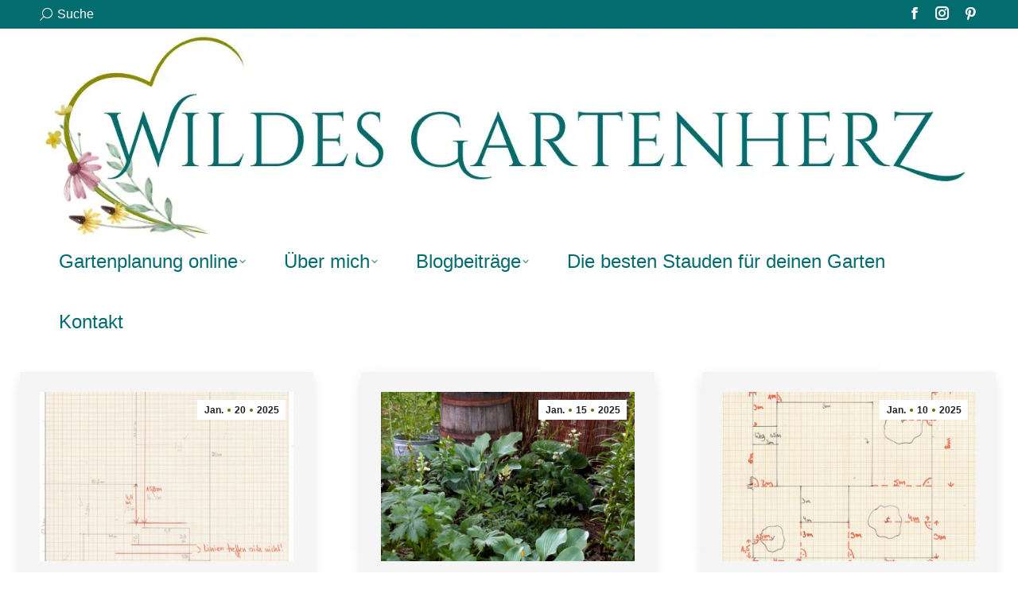

--- FILE ---
content_type: text/html; charset=UTF-8
request_url: https://wildes-gartenherz.de/page/14/
body_size: 14508
content:
<!DOCTYPE html>
<!--[if !(IE 6) | !(IE 7) | !(IE 8)  ]><!-->
<html lang="de" class="no-js">
<!--<![endif]-->
<head>
	<meta charset="UTF-8" />
				<meta name="viewport" content="width=device-width, initial-scale=1, maximum-scale=1, user-scalable=0"/>
			<meta name="theme-color" content="#676b01"/>	<link rel="profile" href="https://gmpg.org/xfn/11" />
	<meta data-name=wpacu-delimiter data-content="ASSET CLEANUP CRITICAL CSS" /><meta name='robots' content='index, follow, max-image-preview:large, max-snippet:-1, max-video-preview:-1' />
<meta name="wpacu-generator" content="ASSET CLEANUP STYLES PRELOADS"><meta name="wpacu-generator" content="ASSET CLEANUP SCRIPTS PRELOADS">
	<!-- This site is optimized with the Yoast SEO plugin v26.7 - https://yoast.com/wordpress/plugins/seo/ -->
	<title>Gartenblog und Gartenplanung vom wilden Gartenherz</title>
	<meta name="description" content="Gartenblog &amp; Online Gartenplanung bei Wildes Gartenherz: kreative Gartengestaltung, Pflanzplanung und Tipps für deinen wilden Garten." />
	<link rel="canonical" href="https://wildes-gartenherz.de/" />
	<script type="application/ld+json" class="yoast-schema-graph">{"@context":"https://schema.org","@graph":[{"@type":"WebPage","@id":"https://wildes-gartenherz.de/","url":"https://wildes-gartenherz.de/","name":"Gartenblog und Gartenplanung vom wilden Gartenherz","isPartOf":{"@id":"https://wildes-gartenherz.de/#website"},"about":{"@id":"https://wildes-gartenherz.de/#organization"},"primaryImageOfPage":{"@id":"https://wildes-gartenherz.de/#primaryimage"},"image":{"@id":"https://wildes-gartenherz.de/#primaryimage"},"thumbnailUrl":"https://wildes-gartenherz.de/wp-content/uploads/2024/09/Portrait_Wildes_Gartenherz_mittel.jpg","datePublished":"2025-10-06T12:49:59+00:00","dateModified":"2025-10-06T12:50:57+00:00","description":"Gartenblog & Online Gartenplanung bei Wildes Gartenherz: kreative Gartengestaltung, Pflanzplanung und Tipps für deinen wilden Garten.","breadcrumb":{"@id":"https://wildes-gartenherz.de/#breadcrumb"},"inLanguage":"de","potentialAction":[{"@type":"ReadAction","target":["https://wildes-gartenherz.de/"]}]},{"@type":"ImageObject","inLanguage":"de","@id":"https://wildes-gartenherz.de/#primaryimage","url":"https://wildes-gartenherz.de/wp-content/uploads/2024/09/Portrait_Wildes_Gartenherz_mittel.jpg","contentUrl":"https://wildes-gartenherz.de/wp-content/uploads/2024/09/Portrait_Wildes_Gartenherz_mittel.jpg","width":700,"height":467},{"@type":"BreadcrumbList","@id":"https://wildes-gartenherz.de/#breadcrumb","itemListElement":[{"@type":"ListItem","position":1,"name":"Startseite"}]},{"@type":"WebSite","@id":"https://wildes-gartenherz.de/#website","url":"https://wildes-gartenherz.de/","name":"Wildes Gartenherz","description":"Gartenplanung Online und Gartenblog","publisher":{"@id":"https://wildes-gartenherz.de/#organization"},"alternateName":"Online-Gartenplanung","potentialAction":[{"@type":"SearchAction","target":{"@type":"EntryPoint","urlTemplate":"https://wildes-gartenherz.de/?s={search_term_string}"},"query-input":{"@type":"PropertyValueSpecification","valueRequired":true,"valueName":"search_term_string"}}],"inLanguage":"de"},{"@type":"Organization","@id":"https://wildes-gartenherz.de/#organization","name":"Wildes Gartenherz","alternateName":"Online-Gartenplanung","url":"https://wildes-gartenherz.de/","logo":{"@type":"ImageObject","inLanguage":"de","@id":"https://wildes-gartenherz.de/#/schema/logo/image/","url":"https://wildes-gartenherz.de/wp-content/uploads/2024/09/Portrait_Wildes_Gartenherz_klein.jpg","contentUrl":"https://wildes-gartenherz.de/wp-content/uploads/2024/09/Portrait_Wildes_Gartenherz_klein.jpg","width":500,"height":333,"caption":"Wildes Gartenherz"},"image":{"@id":"https://wildes-gartenherz.de/#/schema/logo/image/"},"sameAs":["https://www.facebook.com/wildesgartenherz","https://www.instagram.com/wildesgartenherz/","https://www.pinterest.de/wildesgartenherz","https://www.youtube.com/channel/UCTWaG5J3RZ82QJd3amKjhqg?view_as=subscriber"]}]}</script>
	<meta name="google-site-verification" content="ef8d2vGuzRRnzNrtcWcfuYjfsCIr3SxK4mrSe4FXFBU" />
	<meta name="p:domain_verify" content="62a78017f9fc7e07186e35faa4d8f475" />
	<!-- / Yoast SEO plugin. -->


<!-- Hubbub v.1.36.3 https://morehubbub.com/ -->
<meta property="og:locale" content="de_DE" />
<meta property="og:type" content="article" />
<meta property="og:title" content="Gartenblog und Gartenplanung vom wilden Gartenherz" />
<meta property="og:description" content="Gartenblog &amp; Online Gartenplanung bei Wildes Gartenherz: kreative Gartengestaltung, Pflanzplanung und Tipps für deinen wilden Garten." />
<meta property="og:url" content="https://wildes-gartenherz.de/" />
<meta property="og:site_name" content="Wildes Gartenherz" />
<meta property="og:updated_time" content="2025-10-06T14:50:57+00:00" />
<meta property="article:published_time" content="2025-10-06T14:49:59+00:00" />
<meta property="article:modified_time" content="2025-10-06T14:50:57+00:00" />
<meta name="twitter:card" content="summary_large_image" />
<meta name="twitter:title" content="Gartenblog und Gartenplanung vom wilden Gartenherz" />
<meta name="twitter:description" content="Gartenblog &amp; Online Gartenplanung bei Wildes Gartenherz: kreative Gartengestaltung, Pflanzplanung und Tipps für deinen wilden Garten." />
<meta class="flipboard-article" content="Gartenblog &amp; Online Gartenplanung bei Wildes Gartenherz: kreative Gartengestaltung, Pflanzplanung und Tipps für deinen wilden Garten." />
<!-- Hubbub v.1.36.3 https://morehubbub.com/ -->
<style id='wp-img-auto-sizes-contain-inline-css'>
img:is([sizes=auto i],[sizes^="auto," i]){contain-intrinsic-size:3000px 1500px}
/*# sourceURL=wp-img-auto-sizes-contain-inline-css */
</style>
<style id='wp-block-library-inline-css'>
:root{--wp-block-synced-color:#7a00df;--wp-block-synced-color--rgb:122,0,223;--wp-bound-block-color:var(--wp-block-synced-color);--wp-editor-canvas-background:#ddd;--wp-admin-theme-color:#007cba;--wp-admin-theme-color--rgb:0,124,186;--wp-admin-theme-color-darker-10:#006ba1;--wp-admin-theme-color-darker-10--rgb:0,107,160.5;--wp-admin-theme-color-darker-20:#005a87;--wp-admin-theme-color-darker-20--rgb:0,90,135;--wp-admin-border-width-focus:2px}@media (min-resolution:192dpi){:root{--wp-admin-border-width-focus:1.5px}}.wp-element-button{cursor:pointer}:root .has-very-light-gray-background-color{background-color:#eee}:root .has-very-dark-gray-background-color{background-color:#313131}:root .has-very-light-gray-color{color:#eee}:root .has-very-dark-gray-color{color:#313131}:root .has-vivid-green-cyan-to-vivid-cyan-blue-gradient-background{background:linear-gradient(135deg,#00d084,#0693e3)}:root .has-purple-crush-gradient-background{background:linear-gradient(135deg,#34e2e4,#4721fb 50%,#ab1dfe)}:root .has-hazy-dawn-gradient-background{background:linear-gradient(135deg,#faaca8,#dad0ec)}:root .has-subdued-olive-gradient-background{background:linear-gradient(135deg,#fafae1,#67a671)}:root .has-atomic-cream-gradient-background{background:linear-gradient(135deg,#fdd79a,#004a59)}:root .has-nightshade-gradient-background{background:linear-gradient(135deg,#330968,#31cdcf)}:root .has-midnight-gradient-background{background:linear-gradient(135deg,#020381,#2874fc)}:root{--wp--preset--font-size--normal:16px;--wp--preset--font-size--huge:42px}.has-regular-font-size{font-size:1em}.has-larger-font-size{font-size:2.625em}.has-normal-font-size{font-size:var(--wp--preset--font-size--normal)}.has-huge-font-size{font-size:var(--wp--preset--font-size--huge)}.has-text-align-center{text-align:center}.has-text-align-left{text-align:left}.has-text-align-right{text-align:right}.has-fit-text{white-space:nowrap!important}#end-resizable-editor-section{display:none}.aligncenter{clear:both}.items-justified-left{justify-content:flex-start}.items-justified-center{justify-content:center}.items-justified-right{justify-content:flex-end}.items-justified-space-between{justify-content:space-between}.screen-reader-text{border:0;clip-path:inset(50%);height:1px;margin:-1px;overflow:hidden;padding:0;position:absolute;width:1px;word-wrap:normal!important}.screen-reader-text:focus{background-color:#ddd;clip-path:none;color:#444;display:block;font-size:1em;height:auto;left:5px;line-height:normal;padding:15px 23px 14px;text-decoration:none;top:5px;width:auto;z-index:100000}html :where(.has-border-color){border-style:solid}html :where([style*=border-top-color]){border-top-style:solid}html :where([style*=border-right-color]){border-right-style:solid}html :where([style*=border-bottom-color]){border-bottom-style:solid}html :where([style*=border-left-color]){border-left-style:solid}html :where([style*=border-width]){border-style:solid}html :where([style*=border-top-width]){border-top-style:solid}html :where([style*=border-right-width]){border-right-style:solid}html :where([style*=border-bottom-width]){border-bottom-style:solid}html :where([style*=border-left-width]){border-left-style:solid}html :where(img[class*=wp-image-]){height:auto;max-width:100%}:where(figure){margin:0 0 1em}html :where(.is-position-sticky){--wp-admin--admin-bar--position-offset:var(--wp-admin--admin-bar--height,0px)}@media screen and (max-width:600px){html :where(.is-position-sticky){--wp-admin--admin-bar--position-offset:0px}}

/*# sourceURL=wp-block-library-inline-css */
</style><style id='wp-block-paragraph-inline-css'>
.is-small-text{font-size:.875em}.is-regular-text{font-size:1em}.is-large-text{font-size:2.25em}.is-larger-text{font-size:3em}.has-drop-cap:not(:focus):first-letter{float:left;font-size:8.4em;font-style:normal;font-weight:100;line-height:.68;margin:.05em .1em 0 0;text-transform:uppercase}body.rtl .has-drop-cap:not(:focus):first-letter{float:none;margin-left:.1em}p.has-drop-cap.has-background{overflow:hidden}:root :where(p.has-background){padding:1.25em 2.375em}:where(p.has-text-color:not(.has-link-color)) a{color:inherit}p.has-text-align-left[style*="writing-mode:vertical-lr"],p.has-text-align-right[style*="writing-mode:vertical-rl"]{rotate:180deg}
/*# sourceURL=https://wildes-gartenherz.de/wp-includes/blocks/paragraph/style.min.css */
</style>
<style id='global-styles-inline-css'>
:root{--wp--preset--aspect-ratio--square: 1;--wp--preset--aspect-ratio--4-3: 4/3;--wp--preset--aspect-ratio--3-4: 3/4;--wp--preset--aspect-ratio--3-2: 3/2;--wp--preset--aspect-ratio--2-3: 2/3;--wp--preset--aspect-ratio--16-9: 16/9;--wp--preset--aspect-ratio--9-16: 9/16;--wp--preset--color--black: #000000;--wp--preset--color--cyan-bluish-gray: #abb8c3;--wp--preset--color--white: #FFF;--wp--preset--color--pale-pink: #f78da7;--wp--preset--color--vivid-red: #cf2e2e;--wp--preset--color--luminous-vivid-orange: #ff6900;--wp--preset--color--luminous-vivid-amber: #fcb900;--wp--preset--color--light-green-cyan: #7bdcb5;--wp--preset--color--vivid-green-cyan: #00d084;--wp--preset--color--pale-cyan-blue: #8ed1fc;--wp--preset--color--vivid-cyan-blue: #0693e3;--wp--preset--color--vivid-purple: #9b51e0;--wp--preset--color--accent: #676b01;--wp--preset--color--dark-gray: #111;--wp--preset--color--light-gray: #767676;--wp--preset--gradient--vivid-cyan-blue-to-vivid-purple: linear-gradient(135deg,rgb(6,147,227) 0%,rgb(155,81,224) 100%);--wp--preset--gradient--light-green-cyan-to-vivid-green-cyan: linear-gradient(135deg,rgb(122,220,180) 0%,rgb(0,208,130) 100%);--wp--preset--gradient--luminous-vivid-amber-to-luminous-vivid-orange: linear-gradient(135deg,rgb(252,185,0) 0%,rgb(255,105,0) 100%);--wp--preset--gradient--luminous-vivid-orange-to-vivid-red: linear-gradient(135deg,rgb(255,105,0) 0%,rgb(207,46,46) 100%);--wp--preset--gradient--very-light-gray-to-cyan-bluish-gray: linear-gradient(135deg,rgb(238,238,238) 0%,rgb(169,184,195) 100%);--wp--preset--gradient--cool-to-warm-spectrum: linear-gradient(135deg,rgb(74,234,220) 0%,rgb(151,120,209) 20%,rgb(207,42,186) 40%,rgb(238,44,130) 60%,rgb(251,105,98) 80%,rgb(254,248,76) 100%);--wp--preset--gradient--blush-light-purple: linear-gradient(135deg,rgb(255,206,236) 0%,rgb(152,150,240) 100%);--wp--preset--gradient--blush-bordeaux: linear-gradient(135deg,rgb(254,205,165) 0%,rgb(254,45,45) 50%,rgb(107,0,62) 100%);--wp--preset--gradient--luminous-dusk: linear-gradient(135deg,rgb(255,203,112) 0%,rgb(199,81,192) 50%,rgb(65,88,208) 100%);--wp--preset--gradient--pale-ocean: linear-gradient(135deg,rgb(255,245,203) 0%,rgb(182,227,212) 50%,rgb(51,167,181) 100%);--wp--preset--gradient--electric-grass: linear-gradient(135deg,rgb(202,248,128) 0%,rgb(113,206,126) 100%);--wp--preset--gradient--midnight: linear-gradient(135deg,rgb(2,3,129) 0%,rgb(40,116,252) 100%);--wp--preset--font-size--small: 13px;--wp--preset--font-size--medium: 20px;--wp--preset--font-size--large: 36px;--wp--preset--font-size--x-large: 42px;--wp--preset--spacing--20: 0.44rem;--wp--preset--spacing--30: 0.67rem;--wp--preset--spacing--40: 1rem;--wp--preset--spacing--50: 1.5rem;--wp--preset--spacing--60: 2.25rem;--wp--preset--spacing--70: 3.38rem;--wp--preset--spacing--80: 5.06rem;--wp--preset--shadow--natural: 6px 6px 9px rgba(0, 0, 0, 0.2);--wp--preset--shadow--deep: 12px 12px 50px rgba(0, 0, 0, 0.4);--wp--preset--shadow--sharp: 6px 6px 0px rgba(0, 0, 0, 0.2);--wp--preset--shadow--outlined: 6px 6px 0px -3px rgb(255, 255, 255), 6px 6px rgb(0, 0, 0);--wp--preset--shadow--crisp: 6px 6px 0px rgb(0, 0, 0);}:where(.is-layout-flex){gap: 0.5em;}:where(.is-layout-grid){gap: 0.5em;}body .is-layout-flex{display: flex;}.is-layout-flex{flex-wrap: wrap;align-items: center;}.is-layout-flex > :is(*, div){margin: 0;}body .is-layout-grid{display: grid;}.is-layout-grid > :is(*, div){margin: 0;}:where(.wp-block-columns.is-layout-flex){gap: 2em;}:where(.wp-block-columns.is-layout-grid){gap: 2em;}:where(.wp-block-post-template.is-layout-flex){gap: 1.25em;}:where(.wp-block-post-template.is-layout-grid){gap: 1.25em;}.has-black-color{color: var(--wp--preset--color--black) !important;}.has-cyan-bluish-gray-color{color: var(--wp--preset--color--cyan-bluish-gray) !important;}.has-white-color{color: var(--wp--preset--color--white) !important;}.has-pale-pink-color{color: var(--wp--preset--color--pale-pink) !important;}.has-vivid-red-color{color: var(--wp--preset--color--vivid-red) !important;}.has-luminous-vivid-orange-color{color: var(--wp--preset--color--luminous-vivid-orange) !important;}.has-luminous-vivid-amber-color{color: var(--wp--preset--color--luminous-vivid-amber) !important;}.has-light-green-cyan-color{color: var(--wp--preset--color--light-green-cyan) !important;}.has-vivid-green-cyan-color{color: var(--wp--preset--color--vivid-green-cyan) !important;}.has-pale-cyan-blue-color{color: var(--wp--preset--color--pale-cyan-blue) !important;}.has-vivid-cyan-blue-color{color: var(--wp--preset--color--vivid-cyan-blue) !important;}.has-vivid-purple-color{color: var(--wp--preset--color--vivid-purple) !important;}.has-black-background-color{background-color: var(--wp--preset--color--black) !important;}.has-cyan-bluish-gray-background-color{background-color: var(--wp--preset--color--cyan-bluish-gray) !important;}.has-white-background-color{background-color: var(--wp--preset--color--white) !important;}.has-pale-pink-background-color{background-color: var(--wp--preset--color--pale-pink) !important;}.has-vivid-red-background-color{background-color: var(--wp--preset--color--vivid-red) !important;}.has-luminous-vivid-orange-background-color{background-color: var(--wp--preset--color--luminous-vivid-orange) !important;}.has-luminous-vivid-amber-background-color{background-color: var(--wp--preset--color--luminous-vivid-amber) !important;}.has-light-green-cyan-background-color{background-color: var(--wp--preset--color--light-green-cyan) !important;}.has-vivid-green-cyan-background-color{background-color: var(--wp--preset--color--vivid-green-cyan) !important;}.has-pale-cyan-blue-background-color{background-color: var(--wp--preset--color--pale-cyan-blue) !important;}.has-vivid-cyan-blue-background-color{background-color: var(--wp--preset--color--vivid-cyan-blue) !important;}.has-vivid-purple-background-color{background-color: var(--wp--preset--color--vivid-purple) !important;}.has-black-border-color{border-color: var(--wp--preset--color--black) !important;}.has-cyan-bluish-gray-border-color{border-color: var(--wp--preset--color--cyan-bluish-gray) !important;}.has-white-border-color{border-color: var(--wp--preset--color--white) !important;}.has-pale-pink-border-color{border-color: var(--wp--preset--color--pale-pink) !important;}.has-vivid-red-border-color{border-color: var(--wp--preset--color--vivid-red) !important;}.has-luminous-vivid-orange-border-color{border-color: var(--wp--preset--color--luminous-vivid-orange) !important;}.has-luminous-vivid-amber-border-color{border-color: var(--wp--preset--color--luminous-vivid-amber) !important;}.has-light-green-cyan-border-color{border-color: var(--wp--preset--color--light-green-cyan) !important;}.has-vivid-green-cyan-border-color{border-color: var(--wp--preset--color--vivid-green-cyan) !important;}.has-pale-cyan-blue-border-color{border-color: var(--wp--preset--color--pale-cyan-blue) !important;}.has-vivid-cyan-blue-border-color{border-color: var(--wp--preset--color--vivid-cyan-blue) !important;}.has-vivid-purple-border-color{border-color: var(--wp--preset--color--vivid-purple) !important;}.has-vivid-cyan-blue-to-vivid-purple-gradient-background{background: var(--wp--preset--gradient--vivid-cyan-blue-to-vivid-purple) !important;}.has-light-green-cyan-to-vivid-green-cyan-gradient-background{background: var(--wp--preset--gradient--light-green-cyan-to-vivid-green-cyan) !important;}.has-luminous-vivid-amber-to-luminous-vivid-orange-gradient-background{background: var(--wp--preset--gradient--luminous-vivid-amber-to-luminous-vivid-orange) !important;}.has-luminous-vivid-orange-to-vivid-red-gradient-background{background: var(--wp--preset--gradient--luminous-vivid-orange-to-vivid-red) !important;}.has-very-light-gray-to-cyan-bluish-gray-gradient-background{background: var(--wp--preset--gradient--very-light-gray-to-cyan-bluish-gray) !important;}.has-cool-to-warm-spectrum-gradient-background{background: var(--wp--preset--gradient--cool-to-warm-spectrum) !important;}.has-blush-light-purple-gradient-background{background: var(--wp--preset--gradient--blush-light-purple) !important;}.has-blush-bordeaux-gradient-background{background: var(--wp--preset--gradient--blush-bordeaux) !important;}.has-luminous-dusk-gradient-background{background: var(--wp--preset--gradient--luminous-dusk) !important;}.has-pale-ocean-gradient-background{background: var(--wp--preset--gradient--pale-ocean) !important;}.has-electric-grass-gradient-background{background: var(--wp--preset--gradient--electric-grass) !important;}.has-midnight-gradient-background{background: var(--wp--preset--gradient--midnight) !important;}.has-small-font-size{font-size: var(--wp--preset--font-size--small) !important;}.has-medium-font-size{font-size: var(--wp--preset--font-size--medium) !important;}.has-large-font-size{font-size: var(--wp--preset--font-size--large) !important;}.has-x-large-font-size{font-size: var(--wp--preset--font-size--x-large) !important;}
/*# sourceURL=global-styles-inline-css */
</style>

<style id='classic-theme-styles-inline-css'>
/*! This file is auto-generated */
.wp-block-button__link{color:#fff;background-color:#32373c;border-radius:9999px;box-shadow:none;text-decoration:none;padding:calc(.667em + 2px) calc(1.333em + 2px);font-size:1.125em}.wp-block-file__button{background:#32373c;color:#fff;text-decoration:none}
/*# sourceURL=/wp-includes/css/classic-themes.min.css */
</style>
<link data-wpacu-style-handle='the7-font' rel='stylesheet' id='the7-font-css' href='https://wildes-gartenherz.de/wp-content/themes/dt-the7/fonts/icomoon-the7-font/icomoon-the7-font.min.css?ver=14.0.1.1' media='all' />
<link data-wpacu-style-handle='dt-web-fonts' rel='stylesheet' id='dt-web-fonts-css' href='https://wildes-gartenherz.de/wp-content/uploads/fonts/313a13ea6c9ad767c0ad7ad94e847e68/font.css?v=1755531669' media='all' />
<link data-wpacu-style-handle='dt-main' rel='stylesheet' id='dt-main-css' href='https://wildes-gartenherz.de/wp-content/themes/dt-the7/css/main.min.css?ver=14.0.1.1' media='all' />
<link data-wpacu-style-handle='the7-wpbakery' rel='stylesheet' id='the7-wpbakery-css' href='https://wildes-gartenherz.de/wp-content/themes/dt-the7/css/wpbakery.min.css?ver=14.0.1.1' media='all' />
<link data-wpacu-style-handle='the7-css-vars' rel='stylesheet' id='the7-css-vars-css' href='https://wildes-gartenherz.de/wp-content/uploads/the7-css/css-vars.css?ver=f3b7e7c3308b' media='all' />
<link data-wpacu-style-handle='dt-custom' rel='stylesheet' id='dt-custom-css' href='https://wildes-gartenherz.de/wp-content/uploads/the7-css/custom.css?ver=f3b7e7c3308b' media='all' />
<link data-wpacu-style-handle='dt-media' rel='stylesheet' id='dt-media-css' href='https://wildes-gartenherz.de/wp-content/uploads/the7-css/media.css?ver=f3b7e7c3308b' media='all' />
<script data-wpacu-jquery-core-handle=1 data-wpacu-script-handle='jquery-core' src="https://wildes-gartenherz.de/wp-includes/js/jquery/jquery.min.js?ver=3.7.1" id="jquery-core-js"></script>
<script data-wpacu-jquery-migrate-handle=1 data-wpacu-script-handle='jquery-migrate' src="https://wildes-gartenherz.de/wp-includes/js/jquery/jquery-migrate.min.js?ver=3.4.1" id="jquery-migrate-js"></script>
<script id="dt-above-fold-js-extra">
var dtLocal = {"themeUrl":"https://wildes-gartenherz.de/wp-content/themes/dt-the7","passText":"Um diesen gesch\u00fctzten Eintrag anzusehen, geben Sie bitte das Passwort ein:","moreButtonText":{"loading":"Lade...","loadMore":"Mehr laden"},"postID":"98","ajaxurl":"https://wildes-gartenherz.de/wp-admin/admin-ajax.php","REST":{"baseUrl":"https://wildes-gartenherz.de/wp-json/the7/v1","endpoints":{"sendMail":"/send-mail"}},"contactMessages":{"required":"Fehler. Bitte nochmals deine Eintr\u00e4ge \u00fcberpr\u00fcfen. Hast du der Datenschutzerkl\u00e4rung zugestimmt?","terms":"Please accept the privacy policy.","fillTheCaptchaError":"Please, fill the captcha."},"captchaSiteKey":"","ajaxNonce":"92cdb28191","pageData":{"type":"page","template":"blog","layout":"grid"},"themeSettings":{"smoothScroll":"on","lazyLoading":false,"desktopHeader":{"height":150},"ToggleCaptionEnabled":"disabled","ToggleCaption":"Navigation","floatingHeader":{"showAfter":300,"showMenu":false,"height":15,"logo":{"showLogo":false,"html":"","url":"https://wildes-gartenherz.de/"}},"topLine":{"floatingTopLine":{"logo":{"showLogo":false,"html":""}}},"mobileHeader":{"firstSwitchPoint":500,"secondSwitchPoint":300,"firstSwitchPointHeight":150,"secondSwitchPointHeight":150,"mobileToggleCaptionEnabled":"disabled","mobileToggleCaption":"Menu"},"stickyMobileHeaderFirstSwitch":{"logo":{"html":"\u003Cimg class=\" preload-me\" src=\"https://wildes-gartenherz.de/wp-content/uploads/2024/09/Logo_Handy.jpg\" srcset=\"https://wildes-gartenherz.de/wp-content/uploads/2024/09/Logo_Handy.jpg 1426w\" width=\"1426\" height=\"340\"   sizes=\"1426px\" alt=\"Wildes Gartenherz\" /\u003E"}},"stickyMobileHeaderSecondSwitch":{"logo":{"html":"\u003Cimg class=\" preload-me\" src=\"https://wildes-gartenherz.de/wp-content/uploads/2024/09/Logo_Handy.jpg\" srcset=\"https://wildes-gartenherz.de/wp-content/uploads/2024/09/Logo_Handy.jpg 1426w\" width=\"1426\" height=\"340\"   sizes=\"1426px\" alt=\"Wildes Gartenherz\" /\u003E"}},"sidebar":{"switchPoint":992},"boxedWidth":"1400px"},"VCMobileScreenWidth":"768"};
var dtShare = {"shareButtonText":{"facebook":"Facebook","twitter":"Share on X","pinterest":"Pin it","linkedin":"Linkedin","whatsapp":"Share on Whatsapp"},"overlayOpacity":"85"};
//# sourceURL=dt-above-fold-js-extra
</script>
<script data-wpacu-script-handle='dt-above-fold' src="https://wildes-gartenherz.de/wp-content/themes/dt-the7/js/above-the-fold.min.js?ver=14.0.1.1" id="dt-above-fold-js"></script>
<script type='text/javascript'>
				jQuery(document).ready(function($) {
				var ult_smooth_speed = 480;
				var ult_smooth_step = 80;
				$('html').attr('data-ult_smooth_speed',ult_smooth_speed).attr('data-ult_smooth_step',ult_smooth_step);
				});
			</script>		<!-- HappyForms global container -->
		<script type="text/javascript">HappyForms = {};</script>
		<!-- End of HappyForms global container -->
		<meta name="hubbub-info" description="Hubbub 1.36.3"><meta name="generator" content="Powered by WPBakery Page Builder - drag and drop page builder for WordPress."/>
<script type="text/javascript" data-cmp-ab="1" src="https://cdn.consentmanager.net/delivery/autoblocking/629e04b93c2b.js" data-cmp-host="b.delivery.consentmanager.net" data-cmp-cdn="cdn.consentmanager.net" data-cmp-codesrc="1"></script>
<link rel="icon" href="https://wildes-gartenherz.de/wp-content/uploads/2018/06/grafik25-e1533718265911.png" type="image/png" sizes="16x16"/>		<style id="wp-custom-css">
			div.ncore_affiliate_footer { display: none; }

.masthead {
		min-height: 150px;
	}

.mobile-branding > a {
		display: block;
		overflow: hidden;
	}
.mobile-branding, .mobile-header-bar {
		height: 150px;
	}

@media (max-width: 500px) {
	.mobile-header-bar {
		display: flex !important;
	}
}		</style>
		<noscript><style> .wpb_animate_when_almost_visible { opacity: 1; }</style></noscript><noscript><style id="rocket-lazyload-nojs-css">.rll-youtube-player, [data-lazy-src]{display:none !important;}</style></noscript></head>
<body id="the7-body" class="home paged wp-singular page-template page-template-template-blog-masonry page-template-template-blog-masonry-php page page-id-98 wp-embed-responsive paged-14 page-paged-14 wp-theme-dt-the7 the7-core-ver-2.7.12 blog layout-grid description-under-image title-off dt-responsive-on right-mobile-menu-close-icon ouside-menu-close-icon mobile-hamburger-close-bg-enable mobile-hamburger-close-bg-hover-enable  fade-medium-mobile-menu-close-icon fade-medium-menu-close-icon srcset-enabled btn-flat custom-btn-color custom-btn-hover-color shadow-element-decoration floating-mobile-menu-icon top-header first-switch-logo-left first-switch-menu-right second-switch-logo-left second-switch-menu-right right-mobile-menu no-avatars popup-message-style the7-ver-14.0.1.1 wpb-js-composer js-comp-ver-8.7.2 vc_responsive">

<!-- The7 14.0.1.1 -->

<div id="page" >
	<a class="skip-link screen-reader-text" href="#content">Zum Inhalt springen</a>

<div class="masthead classic-header center logo-center widgets full-height surround large-mobile-menu-icon dt-parent-menu-clickable show-sub-menu-on-hover" >

	<div class="top-bar top-bar-line-hide">
	<div class="top-bar-bg" ></div>
	<div class="left-widgets mini-widgets"><div class="mini-search show-on-desktop in-top-bar-right in-top-bar popup-search custom-icon"><form class="searchform mini-widget-searchform" role="search" method="get" action="https://wildes-gartenherz.de/">

	<div class="screen-reader-text">Search:</div>

	
		<a href="" class="submit"><i class=" mw-icon icomoon-the7-font-the7-zoom-044"></i><span>Suche</span></a>
		<div class="popup-search-wrap">
			<input type="text" aria-label="Search" class="field searchform-s" name="s" value="" placeholder="Suchbegriff eingeben" title="Search form"/>
			<a href="" class="search-icon"  aria-label="Search"><i class="the7-mw-icon-search-bold" aria-hidden="true"></i></a>
		</div>

			<input type="submit" class="assistive-text searchsubmit" value="Los!"/>
</form>
</div></div><div class="right-widgets mini-widgets"><div class="soc-ico show-on-desktop in-top-bar-right in-top-bar disabled-bg disabled-border border-off hover-disabled-bg hover-disabled-border  hover-border-off"><a title="Facebook page opens in new window" href="https://www.facebook.com/wildesgartenherz/" target="_blank" class="facebook"><span class="soc-font-icon"></span><span class="screen-reader-text">Facebook page opens in new window</span></a><a title="Instagram page opens in new window" href="https://www.instagram.com/wildesgartenherz/" target="_blank" class="instagram"><span class="soc-font-icon"></span><span class="screen-reader-text">Instagram page opens in new window</span></a><a title="Pinterest page opens in new window" href="https://www.pinterest.de/wildesgartenherz" target="_blank" class="pinterest"><span class="soc-font-icon"></span><span class="screen-reader-text">Pinterest page opens in new window</span></a></div></div></div>

	<header class="header-bar" role="banner">

		<div class="branding">
	<div id="site-title" class="assistive-text">Wildes Gartenherz</div>
	<div id="site-description" class="assistive-text">Gartenplanung Online und Gartenblog</div>
	<a class="" href="https://wildes-gartenherz.de/"><img class=" preload-me" src="https://wildes-gartenherz.de/wp-content/uploads/2024/09/Logo_Handy.jpg" srcset="https://wildes-gartenherz.de/wp-content/uploads/2024/09/Logo_Handy.jpg 1426w" width="1426" height="340"   sizes="1426px" alt="Wildes Gartenherz" /></a><div class="mini-widgets"></div><div class="mini-widgets"></div></div>

		<nav class="navigation">

			<ul id="primary-menu" class="main-nav underline-decoration upwards-line level-arrows-on"><li class="menu-item menu-item-type-post_type menu-item-object-page menu-item-has-children menu-item-20310 first has-children depth-0"><a href='https://wildes-gartenherz.de/gartenplanung-online/' data-level='1' aria-haspopup='true' aria-expanded='false'><span class="menu-item-text"><span class="menu-text">Gartenplanung online</span></span></a><ul class="sub-nav level-arrows-on" role="group"><li class="menu-item menu-item-type-post_type menu-item-object-page menu-item-18580 first depth-1"><a href='https://wildes-gartenherz.de/gartenplanung-online/' data-level='2'><span class="menu-item-text"><span class="menu-text">Gartenplanung</span></span></a></li> <li class="menu-item menu-item-type-post_type menu-item-object-page menu-item-18581 depth-1"><a href='https://wildes-gartenherz.de/pflanzplanung/' data-level='2'><span class="menu-item-text"><span class="menu-text">Pflanzplanung</span></span></a></li> <li class="menu-item menu-item-type-post_type menu-item-object-page menu-item-18579 depth-1"><a href='https://wildes-gartenherz.de/blick-in-die-kundengaerten/' data-level='2'><span class="menu-item-text"><span class="menu-text">Blick in die Kundengärten</span></span></a></li> <li class="menu-item menu-item-type-post_type menu-item-object-page menu-item-18582 depth-1"><a href='https://wildes-gartenherz.de/preise-meiner-gartenplanung/' data-level='2'><span class="menu-item-text"><span class="menu-text">Preise meiner Gartenplanung</span></span></a></li> </ul></li> <li class="menu-item menu-item-type-post_type menu-item-object-page menu-item-has-children menu-item-19074 has-children depth-0"><a href='https://wildes-gartenherz.de/ueber-mich/' data-level='1' aria-haspopup='true' aria-expanded='false'><span class="menu-item-text"><span class="menu-text">Über mich</span></span></a><ul class="sub-nav level-arrows-on" role="group"><li class="menu-item menu-item-type-post_type menu-item-object-page menu-item-19077 first depth-1"><a href='https://wildes-gartenherz.de/ueber-mich/' data-level='2'><span class="menu-item-text"><span class="menu-text">Über mich</span></span></a></li> <li class="menu-item menu-item-type-post_type menu-item-object-page menu-item-19076 depth-1"><a href='https://wildes-gartenherz.de/zusammenarbeit/' data-level='2'><span class="menu-item-text"><span class="menu-text">Zusammenarbeit</span></span></a></li> <li class="menu-item menu-item-type-post_type menu-item-object-page menu-item-19098 depth-1"><a href='https://wildes-gartenherz.de/in-der-presse/' data-level='2'><span class="menu-item-text"><span class="menu-text">In der Presse</span></span></a></li> </ul></li> <li class="menu-item menu-item-type-post_type menu-item-object-page menu-item-has-children menu-item-19188 has-children depth-0"><a href='https://wildes-gartenherz.de/gartengestaltung/' data-level='1' aria-haspopup='true' aria-expanded='false'><span class="menu-item-text"><span class="menu-text">Blogbeiträge</span></span></a><ul class="sub-nav level-arrows-on" role="group"><li class="menu-item menu-item-type-post_type menu-item-object-page menu-item-19189 first depth-1"><a href='https://wildes-gartenherz.de/gartengestaltung/' data-level='2'><span class="menu-item-text"><span class="menu-text">Gartengestaltung</span></span></a></li> <li class="menu-item menu-item-type-post_type menu-item-object-page menu-item-19208 depth-1"><a href='https://wildes-gartenherz.de/garten-anlegen/' data-level='2'><span class="menu-item-text"><span class="menu-text">Garten anlegen</span></span></a></li> <li class="menu-item menu-item-type-post_type menu-item-object-page menu-item-19238 depth-1"><a href='https://wildes-gartenherz.de/klimagarten/' data-level='2'><span class="menu-item-text"><span class="menu-text">Klimagarten</span></span></a></li> <li class="menu-item menu-item-type-post_type menu-item-object-page menu-item-19214 depth-1"><a href='https://wildes-gartenherz.de/schattengarten-anlegen/' data-level='2'><span class="menu-item-text"><span class="menu-text">Schattengarten anlegen</span></span></a></li> <li class="menu-item menu-item-type-post_type menu-item-object-page menu-item-19228 depth-1"><a href='https://wildes-gartenherz.de/beetgestaltung/' data-level='2'><span class="menu-item-text"><span class="menu-text">Beetgestaltung</span></span></a></li> <li class="menu-item menu-item-type-post_type menu-item-object-page menu-item-19250 depth-1"><a href='https://wildes-gartenherz.de/stauden-und-gehoelze/' data-level='2'><span class="menu-item-text"><span class="menu-text">Stauden und Gehölze</span></span></a></li> <li class="menu-item menu-item-type-post_type menu-item-object-page menu-item-9801 depth-1"><a href='https://wildes-gartenherz.de/die-schoensten-privatgaerten-deutschlands/' data-level='2'><span class="menu-item-text"><span class="menu-text">Die schönsten Privatgärten Deutschlands</span></span></a></li> <li class="menu-item menu-item-type-post_type menu-item-object-page menu-item-12729 depth-1"><a href='https://wildes-gartenherz.de/mein-gartenkalender-to-do-im-jahresverlauf/' data-level='2'><span class="menu-item-text"><span class="menu-text">Gartenkalender – to-do im Jahresverlauf</span></span></a></li> <li class="menu-item menu-item-type-post_type menu-item-object-page menu-item-19262 depth-1"><a href='https://wildes-gartenherz.de/diy/' data-level='2'><span class="menu-item-text"><span class="menu-text">DIY</span></span></a></li> <li class="menu-item menu-item-type-post_type menu-item-object-page menu-item-19268 depth-1"><a href='https://wildes-gartenherz.de/gartentipps/' data-level='2'><span class="menu-item-text"><span class="menu-text">Gartentipps</span></span></a></li> </ul></li> <li class="menu-item menu-item-type-post_type menu-item-object-page menu-item-18929 depth-0"><a href='https://wildes-gartenherz.de/die-besten-stauden-fuer-deinen-garten/' data-level='1'><span class="menu-item-text"><span class="menu-text">Die besten Stauden für deinen Garten</span></span></a></li> <li class="menu-item menu-item-type-post_type menu-item-object-page menu-item-19075 last depth-0"><a href='https://wildes-gartenherz.de/kontakt/' data-level='1'><span class="menu-item-text"><span class="menu-text">Kontakt</span></span></a></li> </ul>
			
		</nav>

	</header>

</div>
<div role="navigation" aria-label="Main Menu" class="dt-mobile-header mobile-menu-show-divider">
	<div class="dt-close-mobile-menu-icon" aria-label="Close" role="button" tabindex="0"><div class="close-line-wrap"><span class="close-line"></span><span class="close-line"></span><span class="close-line"></span></div></div>	<ul id="mobile-menu" class="mobile-main-nav">
		<li class="menu-item menu-item-type-post_type menu-item-object-page menu-item-has-children menu-item-20310 first has-children depth-0"><a href='https://wildes-gartenherz.de/gartenplanung-online/' data-level='1' aria-haspopup='true' aria-expanded='false'><span class="menu-item-text"><span class="menu-text">Gartenplanung online</span></span></a><ul class="sub-nav level-arrows-on" role="group"><li class="menu-item menu-item-type-post_type menu-item-object-page menu-item-18580 first depth-1"><a href='https://wildes-gartenherz.de/gartenplanung-online/' data-level='2'><span class="menu-item-text"><span class="menu-text">Gartenplanung</span></span></a></li> <li class="menu-item menu-item-type-post_type menu-item-object-page menu-item-18581 depth-1"><a href='https://wildes-gartenherz.de/pflanzplanung/' data-level='2'><span class="menu-item-text"><span class="menu-text">Pflanzplanung</span></span></a></li> <li class="menu-item menu-item-type-post_type menu-item-object-page menu-item-18579 depth-1"><a href='https://wildes-gartenherz.de/blick-in-die-kundengaerten/' data-level='2'><span class="menu-item-text"><span class="menu-text">Blick in die Kundengärten</span></span></a></li> <li class="menu-item menu-item-type-post_type menu-item-object-page menu-item-18582 depth-1"><a href='https://wildes-gartenherz.de/preise-meiner-gartenplanung/' data-level='2'><span class="menu-item-text"><span class="menu-text">Preise meiner Gartenplanung</span></span></a></li> </ul></li> <li class="menu-item menu-item-type-post_type menu-item-object-page menu-item-has-children menu-item-19074 has-children depth-0"><a href='https://wildes-gartenherz.de/ueber-mich/' data-level='1' aria-haspopup='true' aria-expanded='false'><span class="menu-item-text"><span class="menu-text">Über mich</span></span></a><ul class="sub-nav level-arrows-on" role="group"><li class="menu-item menu-item-type-post_type menu-item-object-page menu-item-19077 first depth-1"><a href='https://wildes-gartenherz.de/ueber-mich/' data-level='2'><span class="menu-item-text"><span class="menu-text">Über mich</span></span></a></li> <li class="menu-item menu-item-type-post_type menu-item-object-page menu-item-19076 depth-1"><a href='https://wildes-gartenherz.de/zusammenarbeit/' data-level='2'><span class="menu-item-text"><span class="menu-text">Zusammenarbeit</span></span></a></li> <li class="menu-item menu-item-type-post_type menu-item-object-page menu-item-19098 depth-1"><a href='https://wildes-gartenherz.de/in-der-presse/' data-level='2'><span class="menu-item-text"><span class="menu-text">In der Presse</span></span></a></li> </ul></li> <li class="menu-item menu-item-type-post_type menu-item-object-page menu-item-has-children menu-item-19188 has-children depth-0"><a href='https://wildes-gartenherz.de/gartengestaltung/' data-level='1' aria-haspopup='true' aria-expanded='false'><span class="menu-item-text"><span class="menu-text">Blogbeiträge</span></span></a><ul class="sub-nav level-arrows-on" role="group"><li class="menu-item menu-item-type-post_type menu-item-object-page menu-item-19189 first depth-1"><a href='https://wildes-gartenherz.de/gartengestaltung/' data-level='2'><span class="menu-item-text"><span class="menu-text">Gartengestaltung</span></span></a></li> <li class="menu-item menu-item-type-post_type menu-item-object-page menu-item-19208 depth-1"><a href='https://wildes-gartenherz.de/garten-anlegen/' data-level='2'><span class="menu-item-text"><span class="menu-text">Garten anlegen</span></span></a></li> <li class="menu-item menu-item-type-post_type menu-item-object-page menu-item-19238 depth-1"><a href='https://wildes-gartenherz.de/klimagarten/' data-level='2'><span class="menu-item-text"><span class="menu-text">Klimagarten</span></span></a></li> <li class="menu-item menu-item-type-post_type menu-item-object-page menu-item-19214 depth-1"><a href='https://wildes-gartenherz.de/schattengarten-anlegen/' data-level='2'><span class="menu-item-text"><span class="menu-text">Schattengarten anlegen</span></span></a></li> <li class="menu-item menu-item-type-post_type menu-item-object-page menu-item-19228 depth-1"><a href='https://wildes-gartenherz.de/beetgestaltung/' data-level='2'><span class="menu-item-text"><span class="menu-text">Beetgestaltung</span></span></a></li> <li class="menu-item menu-item-type-post_type menu-item-object-page menu-item-19250 depth-1"><a href='https://wildes-gartenherz.de/stauden-und-gehoelze/' data-level='2'><span class="menu-item-text"><span class="menu-text">Stauden und Gehölze</span></span></a></li> <li class="menu-item menu-item-type-post_type menu-item-object-page menu-item-9801 depth-1"><a href='https://wildes-gartenherz.de/die-schoensten-privatgaerten-deutschlands/' data-level='2'><span class="menu-item-text"><span class="menu-text">Die schönsten Privatgärten Deutschlands</span></span></a></li> <li class="menu-item menu-item-type-post_type menu-item-object-page menu-item-12729 depth-1"><a href='https://wildes-gartenherz.de/mein-gartenkalender-to-do-im-jahresverlauf/' data-level='2'><span class="menu-item-text"><span class="menu-text">Gartenkalender – to-do im Jahresverlauf</span></span></a></li> <li class="menu-item menu-item-type-post_type menu-item-object-page menu-item-19262 depth-1"><a href='https://wildes-gartenherz.de/diy/' data-level='2'><span class="menu-item-text"><span class="menu-text">DIY</span></span></a></li> <li class="menu-item menu-item-type-post_type menu-item-object-page menu-item-19268 depth-1"><a href='https://wildes-gartenherz.de/gartentipps/' data-level='2'><span class="menu-item-text"><span class="menu-text">Gartentipps</span></span></a></li> </ul></li> <li class="menu-item menu-item-type-post_type menu-item-object-page menu-item-18929 depth-0"><a href='https://wildes-gartenherz.de/die-besten-stauden-fuer-deinen-garten/' data-level='1'><span class="menu-item-text"><span class="menu-text">Die besten Stauden für deinen Garten</span></span></a></li> <li class="menu-item menu-item-type-post_type menu-item-object-page menu-item-19075 last depth-0"><a href='https://wildes-gartenherz.de/kontakt/' data-level='1'><span class="menu-item-text"><span class="menu-text">Kontakt</span></span></a></li> 	</ul>
	<div class='mobile-mini-widgets-in-menu'></div>
</div>

<style id="the7-page-content-style">
#main {
  padding-top: 25px;
  padding-bottom: 25px;
}
#main > .wf-wrap {
  padding-right: 25px;
  padding-left: 25px;
}
@media screen and (max-width: 778px) {
  #main {
    padding-top: 20px;
    padding-bottom: 20px;
  }
  #main > .wf-wrap {
    padding-right: 20px;
    padding-left: 20px;
  }
}
</style>

<div id="main" class="sidebar-none sidebar-divider-off">

	
	<div class="main-gradient"></div>
	<div class="wf-wrap">
	<div class="wf-container-main">

	

	<!-- Content -->
	<div id="content" class="content" role="main">

		<div class="wf-container horizontal-fancy-style loading-effect-scale iso-grid bg-under-post description-under-image content-align-centre" data-padding="30px" data-cur-page="14" data-width="370px" data-columns="3" aria-live="assertive">
<div class="wf-cell" data-post-id="17132" data-date="2025-01-20T17:25:19+02:00" data-name="Endlich den Garten richtig ausmessen">
	<article class="post post-17132 type-post status-publish format-standard has-post-thumbnail hentry category-gartengestaltung tag-ausmessen tag-garten-ausmessen tag-gartenplanung tag-gartenprojekt tag-mass tag-messen category-34 bg-on text-centered description-off grow-content-body">

		
			<div class="blog-media wf-td">

				<div class="fancy-date"><a title="17:25" href="https://wildes-gartenherz.de/2025/01/20/"><span class="entry-month">Jan.</span><span class="entry-date updated">20</span><span class="entry-year">2025</span></a></div><p><a href="https://wildes-gartenherz.de/endlich-den-garten-richtig-ausmessen/" class="alignnone rollover" ><img class="preload-me aspect" src="https://wildes-gartenherz.de/wp-content/uploads/2024/02/Zweiter-uebertragener-Lageplan-700x466.jpg" srcset="https://wildes-gartenherz.de/wp-content/uploads/2024/02/Zweiter-uebertragener-Lageplan-700x466.jpg 700w, https://wildes-gartenherz.de/wp-content/uploads/2024/02/Zweiter-uebertragener-Lageplan-1200x798.jpg 1200w" style="--ratio: 700 / 466" sizes="(max-width: 700px) 100vw, 700px" alt="Garten richtig ausmessen"  width="700" height="466"  /></a></p>
			</div>

		
		<div class="blog-content wf-td">
			<h3 class="entry-title"><a href="https://wildes-gartenherz.de/endlich-den-garten-richtig-ausmessen/" title="Endlich den Garten richtig ausmessen" rel="bookmark">Endlich den Garten richtig ausmessen</a></h3>

			<div class="entry-meta"><a class="author vcard" href="https://wildes-gartenherz.de/" title="Zeige alle Beiträge von Natalie" rel="author">Von <span class="fn">Natalie</span></a><a href="https://wildes-gartenherz.de/endlich-den-garten-richtig-ausmessen/#respond" class="comment-link" >Kommentar hinterlassen</a></div><p>Endlich den Garten richtig ausmessen! Mit meinen Tipps geht das wirklich deutlich entspannter. Schau gerne mal rein.</p>

		</div>

	</article>

</div>
<div class="wf-cell" data-post-id="17482" data-date="2025-01-15T16:26:50+02:00" data-name="Hast du einen Vollschatten? Lichtverhältnisse im Garten bestimmen">
	<article class="post post-17482 type-post status-publish format-standard has-post-thumbnail hentry category-gartengestaltung tag-gartenplanung tag-halbschatten tag-licht tag-lichtverhaeltnisse tag-schatten tag-schattenbeet tag-schattengarten tag-sonnig tag-standort category-34 bg-on text-centered description-off grow-content-body">

		
			<div class="blog-media wf-td">

				<div class="fancy-date"><a title="16:26" href="https://wildes-gartenherz.de/2025/01/15/"><span class="entry-month">Jan.</span><span class="entry-date updated">15</span><span class="entry-year">2025</span></a></div><p><a href="https://wildes-gartenherz.de/hast-du-einen-vollschatten-lichtverhaeltnisse-im-garten/" class="alignnone rollover" ><img class="preload-me aspect" src="https://wildes-gartenherz.de/wp-content/uploads/2024/03/Lichtverhaeltnisse-2kl-700x466.jpg" srcset="https://wildes-gartenherz.de/wp-content/uploads/2024/03/Lichtverhaeltnisse-2kl-700x466.jpg 700w, https://wildes-gartenherz.de/wp-content/uploads/2024/03/Lichtverhaeltnisse-2kl-1200x798.jpg 1200w" style="--ratio: 700 / 466" sizes="(max-width: 700px) 100vw, 700px" alt=""  width="700" height="466"  /></a></p>
			</div>

		
		<div class="blog-content wf-td">
			<h3 class="entry-title"><a href="https://wildes-gartenherz.de/hast-du-einen-vollschatten-lichtverhaeltnisse-im-garten/" title="Hast du einen Vollschatten? Lichtverhältnisse im Garten bestimmen" rel="bookmark">Hast du einen Vollschatten? Lichtverhältnisse im Garten bestimmen</a></h3>

			<div class="entry-meta"><a class="author vcard" href="https://wildes-gartenherz.de/" title="Zeige alle Beiträge von Natalie" rel="author">Von <span class="fn">Natalie</span></a><a href="https://wildes-gartenherz.de/hast-du-einen-vollschatten-lichtverhaeltnisse-im-garten/#comments" class="comment-link" >2 Kommentare</a></div><p>Die Lichtverhältnisse im Garten sind essentiell, um eine richtige Pflanzenauswahl zu treffen. In meinem Gartenblog zeige ich dir, wie du die Lichtverhältnisse in deinem Garten bestimmen kannst.</p>

		</div>

	</article>

</div>
<div class="wf-cell" data-post-id="13575" data-date="2025-01-10T13:03:04+02:00" data-name="Standortbedingungen im Garten - das musst du vor einer Gartenplanung wissen">
	<article class="post post-13575 type-post status-publish format-standard has-post-thumbnail hentry category-gartengestaltung tag-aufmass tag-boden tag-garten-ausmessen tag-gartengestaltung tag-gartenplanung tag-grundlagen tag-licht tag-lichtverhaeltnisse tag-standort tag-standortbedingungen category-34 bg-on text-centered description-off grow-content-body">

		
			<div class="blog-media wf-td">

				<div class="fancy-date"><a title="13:03" href="https://wildes-gartenherz.de/2025/01/10/"><span class="entry-month">Jan.</span><span class="entry-date updated">10</span><span class="entry-year">2025</span></a></div><p><a href="https://wildes-gartenherz.de/standortbedingungen-im-garten-das-musst-du-vor-einer-gartenplanung-wissen/" class="alignnone rollover" ><img class="preload-me aspect" src="https://wildes-gartenherz.de/wp-content/uploads/2023/02/lageplan_massstabsgetreu-700x466.jpg" srcset="https://wildes-gartenherz.de/wp-content/uploads/2023/02/lageplan_massstabsgetreu-700x466.jpg 700w, https://wildes-gartenherz.de/wp-content/uploads/2023/02/lageplan_massstabsgetreu-1200x798.jpg 1200w" style="--ratio: 700 / 466" sizes="(max-width: 700px) 100vw, 700px" alt="" title="lageplan_massstabsgetreu" width="700" height="466"  /></a></p>
			</div>

		
		<div class="blog-content wf-td">
			<h3 class="entry-title"><a href="https://wildes-gartenherz.de/standortbedingungen-im-garten-das-musst-du-vor-einer-gartenplanung-wissen/" title="Standortbedingungen im Garten &#8211; das musst du vor einer Gartenplanung wissen" rel="bookmark">Standortbedingungen im Garten &#8211; das musst du vor einer Gartenplanung wissen</a></h3>

			<div class="entry-meta"><a class="author vcard" href="https://wildes-gartenherz.de/" title="Zeige alle Beiträge von Natalie" rel="author">Von <span class="fn">Natalie</span></a><a href="https://wildes-gartenherz.de/standortbedingungen-im-garten-das-musst-du-vor-einer-gartenplanung-wissen/#comments" class="comment-link" >1 Kommentar</a></div><p>Die Standortbedingungen im Garten sind bei einer Gartenplanung immens wichtig. Bevor du dich also an eine Gartenplanung setzt, solltest du die Standortbedingungen im Garten genau kennen.</p>

		</div>

	</article>

</div></div><div class="paginator" role="navigation"><a href="https://wildes-gartenherz.de/page/13/" class="page-numbers nav-prev filter-item" data-page-num="13" >←</a><a href="https://wildes-gartenherz.de/" class="page-numbers " data-page-num="1">1</a><div style="display: none;"><a href="https://wildes-gartenherz.de/page/2/" class="page-numbers " data-page-num="2">2</a><a href="https://wildes-gartenherz.de/page/3/" class="page-numbers " data-page-num="3">3</a><a href="https://wildes-gartenherz.de/page/4/" class="page-numbers " data-page-num="4">4</a><a href="https://wildes-gartenherz.de/page/5/" class="page-numbers " data-page-num="5">5</a><a href="https://wildes-gartenherz.de/page/6/" class="page-numbers " data-page-num="6">6</a><a href="https://wildes-gartenherz.de/page/7/" class="page-numbers " data-page-num="7">7</a><a href="https://wildes-gartenherz.de/page/8/" class="page-numbers " data-page-num="8">8</a><a href="https://wildes-gartenherz.de/page/9/" class="page-numbers " data-page-num="9">9</a><a href="https://wildes-gartenherz.de/page/10/" class="page-numbers " data-page-num="10">10</a><a href="https://wildes-gartenherz.de/page/11/" class="page-numbers " data-page-num="11">11</a></div><a href="javascript:void(0);" class="dots">&#8230;</a><a href="https://wildes-gartenherz.de/page/12/" class="page-numbers " data-page-num="12">12</a><a href="https://wildes-gartenherz.de/page/13/" class="page-numbers " data-page-num="13">13</a><a href="https://wildes-gartenherz.de/page/14/" class="page-numbers act" data-page-num="14">14</a><a href="https://wildes-gartenherz.de/page/15/" class="page-numbers " data-page-num="15">15</a><a href="https://wildes-gartenherz.de/page/16/" class="page-numbers " data-page-num="16">16</a><a href="javascript:void(0);" class="dots">&#8230;</a><div style="display: none;"><a href="https://wildes-gartenherz.de/page/17/" class="page-numbers " data-page-num="17">17</a><a href="https://wildes-gartenherz.de/page/18/" class="page-numbers " data-page-num="18">18</a><a href="https://wildes-gartenherz.de/page/19/" class="page-numbers " data-page-num="19">19</a><a href="https://wildes-gartenherz.de/page/20/" class="page-numbers " data-page-num="20">20</a><a href="https://wildes-gartenherz.de/page/21/" class="page-numbers " data-page-num="21">21</a><a href="https://wildes-gartenherz.de/page/22/" class="page-numbers " data-page-num="22">22</a><a href="https://wildes-gartenherz.de/page/23/" class="page-numbers " data-page-num="23">23</a><a href="https://wildes-gartenherz.de/page/24/" class="page-numbers " data-page-num="24">24</a><a href="https://wildes-gartenherz.de/page/25/" class="page-numbers " data-page-num="25">25</a><a href="https://wildes-gartenherz.de/page/26/" class="page-numbers " data-page-num="26">26</a><a href="https://wildes-gartenherz.de/page/27/" class="page-numbers " data-page-num="27">27</a><a href="https://wildes-gartenherz.de/page/28/" class="page-numbers " data-page-num="28">28</a><a href="https://wildes-gartenherz.de/page/29/" class="page-numbers " data-page-num="29">29</a><a href="https://wildes-gartenherz.de/page/30/" class="page-numbers " data-page-num="30">30</a><a href="https://wildes-gartenherz.de/page/31/" class="page-numbers " data-page-num="31">31</a><a href="https://wildes-gartenherz.de/page/32/" class="page-numbers " data-page-num="32">32</a><a href="https://wildes-gartenherz.de/page/33/" class="page-numbers " data-page-num="33">33</a><a href="https://wildes-gartenherz.de/page/34/" class="page-numbers " data-page-num="34">34</a><a href="https://wildes-gartenherz.de/page/35/" class="page-numbers " data-page-num="35">35</a><a href="https://wildes-gartenherz.de/page/36/" class="page-numbers " data-page-num="36">36</a><a href="https://wildes-gartenherz.de/page/37/" class="page-numbers " data-page-num="37">37</a><a href="https://wildes-gartenherz.de/page/38/" class="page-numbers " data-page-num="38">38</a><a href="https://wildes-gartenherz.de/page/39/" class="page-numbers " data-page-num="39">39</a><a href="https://wildes-gartenherz.de/page/40/" class="page-numbers " data-page-num="40">40</a><a href="https://wildes-gartenherz.de/page/41/" class="page-numbers " data-page-num="41">41</a><a href="https://wildes-gartenherz.de/page/42/" class="page-numbers " data-page-num="42">42</a><a href="https://wildes-gartenherz.de/page/43/" class="page-numbers " data-page-num="43">43</a><a href="https://wildes-gartenherz.de/page/44/" class="page-numbers " data-page-num="44">44</a><a href="https://wildes-gartenherz.de/page/45/" class="page-numbers " data-page-num="45">45</a><a href="https://wildes-gartenherz.de/page/46/" class="page-numbers " data-page-num="46">46</a><a href="https://wildes-gartenherz.de/page/47/" class="page-numbers " data-page-num="47">47</a><a href="https://wildes-gartenherz.de/page/48/" class="page-numbers " data-page-num="48">48</a><a href="https://wildes-gartenherz.de/page/49/" class="page-numbers " data-page-num="49">49</a><a href="https://wildes-gartenherz.de/page/50/" class="page-numbers " data-page-num="50">50</a><a href="https://wildes-gartenherz.de/page/51/" class="page-numbers " data-page-num="51">51</a><a href="https://wildes-gartenherz.de/page/52/" class="page-numbers " data-page-num="52">52</a><a href="https://wildes-gartenherz.de/page/53/" class="page-numbers " data-page-num="53">53</a><a href="https://wildes-gartenherz.de/page/54/" class="page-numbers " data-page-num="54">54</a></div><a href="https://wildes-gartenherz.de/page/55/" class="page-numbers " data-page-num="55">55</a><a href="https://wildes-gartenherz.de/page/15/" class="page-numbers nav-next filter-item" data-page-num="15" >→</a></div>
	</div><!-- #content -->

	
			</div><!-- .wf-container -->
		</div><!-- .wf-wrap -->

	
	</div><!-- #main -->

	


	<!-- !Footer -->
	<footer id="footer" class="footer full-width-line"  role="contentinfo">

		
<!-- !Bottom-bar -->
<div id="bottom-bar" class="solid-bg logo-center">
    <div class="wf-wrap">
        <div class="wf-container-bottom">

			
            <div class="wf-float-right">

				<div class="mini-nav"><ul id="bottom-menu"><li class="menu-item menu-item-type-post_type menu-item-object-page menu-item-18493 first depth-0"><a href='https://wildes-gartenherz.de/gartenplanung-online/' data-level='1'><span class="menu-item-text"><span class="menu-text">Gartenplanung</span></span></a></li> <li class="menu-item menu-item-type-post_type menu-item-object-page menu-item-5439 depth-0"><a href='https://wildes-gartenherz.de/impressum/' data-level='1'><span class="menu-item-text"><span class="menu-text">Impressum</span></span></a></li> <li class="menu-item menu-item-type-post_type menu-item-object-page menu-item-privacy-policy menu-item-5438 depth-0"><a href='https://wildes-gartenherz.de/datenschutz/' data-level='1'><span class="menu-item-text"><span class="menu-text">Datenschutz</span></span></a></li> <li class="menu-item menu-item-type-post_type menu-item-object-page menu-item-13117 last depth-0"><a href='https://wildes-gartenherz.de/agb-allgemeine-geschaeftsbedingungen/' data-level='1'><span class="menu-item-text"><span class="menu-text">AGB – Allgemeine Geschäftsbedingungen</span></span></a></li> </ul><div class="menu-select"><span class="customSelect1"><span class="customSelectInner">Footer_Menü</span></span></div></div>
            </div>

        </div><!-- .wf-container-bottom -->
    </div><!-- .wf-wrap -->
</div><!-- #bottom-bar -->
	</footer><!-- #footer -->

<a href="#" class="scroll-top"><svg version="1.1" xmlns="http://www.w3.org/2000/svg" xmlns:xlink="http://www.w3.org/1999/xlink" x="0px" y="0px"
	 viewBox="0 0 16 16" style="enable-background:new 0 0 16 16;" xml:space="preserve">
<path d="M11.7,6.3l-3-3C8.5,3.1,8.3,3,8,3c0,0,0,0,0,0C7.7,3,7.5,3.1,7.3,3.3l-3,3c-0.4,0.4-0.4,1,0,1.4c0.4,0.4,1,0.4,1.4,0L7,6.4
	V12c0,0.6,0.4,1,1,1s1-0.4,1-1V6.4l1.3,1.3c0.4,0.4,1,0.4,1.4,0C11.9,7.5,12,7.3,12,7S11.9,6.5,11.7,6.3z"/>
</svg><span class="screen-reader-text">Go to Top</span></a>

</div><!-- #page -->

<script type="speculationrules">
{"prefetch":[{"source":"document","where":{"and":[{"href_matches":"/*"},{"not":{"href_matches":["/wp-*.php","/wp-admin/*","/wp-content/uploads/*","/wp-content/*","/wp-content/plugins/*","/wp-content/themes/dt-the7/*","/*\\?(.+)"]}},{"not":{"selector_matches":"a[rel~=\"nofollow\"]"}},{"not":{"selector_matches":".no-prefetch, .no-prefetch a"}}]},"eagerness":"conservative"}]}
</script>
<!-- Matomo --><script type="text/plain" class="cmplazyload" data-cmp-vendor="s974">
var _paq = window._paq = window._paq || [];
if (!window._paq.find || !window._paq.find(function (m) { return m[0] === "disableCookies"; })) {
             window._paq.push(["disableCookies"]);
}_paq.push(['trackPageView']);_paq.push(['enableLinkTracking']);_paq.push(['alwaysUseSendBeacon']);_paq.push(['setTrackerUrl', "\/\/wildes-gartenherz.de\/wp-content\/plugins\/matomo\/app\/matomo.php"]);_paq.push(['setSiteId', '1']);var d=document, g=d.createElement('script'), s=d.getElementsByTagName('script')[0];
g.type='text/javascript'; g.async=true; g.src="\/\/wildes-gartenherz.de\/wp-content\/uploads\/matomo\/matomo.js"; s.parentNode.insertBefore(g,s);
</script>
<!-- End Matomo Code -->
<div id="mv-grow-data" data-settings='{&quot;general&quot;:{&quot;contentSelector&quot;:false,&quot;show_count&quot;:{&quot;content&quot;:true,&quot;sidebar&quot;:true},&quot;isTrellis&quot;:false,&quot;license_last4&quot;:&quot;&quot;},&quot;post&quot;:null,&quot;shareCounts&quot;:{&quot;facebook&quot;:281,&quot;pinterest&quot;:998},&quot;shouldRun&quot;:true,&quot;buttonSVG&quot;:{&quot;share&quot;:{&quot;height&quot;:32,&quot;width&quot;:26,&quot;paths&quot;:[&quot;M20.8 20.8q1.984 0 3.392 1.376t1.408 3.424q0 1.984-1.408 3.392t-3.392 1.408-3.392-1.408-1.408-3.392q0-0.192 0.032-0.448t0.032-0.384l-8.32-4.992q-1.344 1.024-2.944 1.024-1.984 0-3.392-1.408t-1.408-3.392 1.408-3.392 3.392-1.408q1.728 0 2.944 0.96l8.32-4.992q0-0.128-0.032-0.384t-0.032-0.384q0-1.984 1.408-3.392t3.392-1.408 3.392 1.376 1.408 3.424q0 1.984-1.408 3.392t-3.392 1.408q-1.664 0-2.88-1.024l-8.384 4.992q0.064 0.256 0.064 0.832 0 0.512-0.064 0.768l8.384 4.992q1.152-0.96 2.88-0.96z&quot;]},&quot;facebook&quot;:{&quot;height&quot;:32,&quot;width&quot;:18,&quot;paths&quot;:[&quot;M17.12 0.224v4.704h-2.784q-1.536 0-2.080 0.64t-0.544 1.92v3.392h5.248l-0.704 5.28h-4.544v13.568h-5.472v-13.568h-4.544v-5.28h4.544v-3.904q0-3.328 1.856-5.152t4.96-1.824q2.624 0 4.064 0.224z&quot;]},&quot;pinterest&quot;:{&quot;height&quot;:32,&quot;width&quot;:23,&quot;paths&quot;:[&quot;M0 10.656q0-1.92 0.672-3.616t1.856-2.976 2.72-2.208 3.296-1.408 3.616-0.448q2.816 0 5.248 1.184t3.936 3.456 1.504 5.12q0 1.728-0.32 3.36t-1.088 3.168-1.792 2.656-2.56 1.856-3.392 0.672q-1.216 0-2.4-0.576t-1.728-1.568q-0.16 0.704-0.48 2.016t-0.448 1.696-0.352 1.28-0.48 1.248-0.544 1.12-0.832 1.408-1.12 1.536l-0.224 0.096-0.16-0.192q-0.288-2.816-0.288-3.36 0-1.632 0.384-3.68t1.184-5.152 0.928-3.616q-0.576-1.152-0.576-3.008 0-1.504 0.928-2.784t2.368-1.312q1.088 0 1.696 0.736t0.608 1.824q0 1.184-0.768 3.392t-0.8 3.36q0 1.12 0.8 1.856t1.952 0.736q0.992 0 1.824-0.448t1.408-1.216 0.992-1.696 0.672-1.952 0.352-1.984 0.128-1.792q0-3.072-1.952-4.8t-5.12-1.728q-3.552 0-5.952 2.304t-2.4 5.856q0 0.8 0.224 1.536t0.48 1.152 0.48 0.832 0.224 0.544q0 0.48-0.256 1.28t-0.672 0.8q-0.032 0-0.288-0.032-0.928-0.288-1.632-0.992t-1.088-1.696-0.576-1.92-0.192-1.92z&quot;]}}}'></div><script data-wpacu-script-handle='dt-main' src="https://wildes-gartenherz.de/wp-content/themes/dt-the7/js/main.min.js?ver=14.0.1.1" id="dt-main-js"></script>
<script id="rocket_lazyload_css-js-extra">
var rocket_lazyload_css_data = {"threshold":"300"};
//# sourceURL=rocket_lazyload_css-js-extra
</script>
<script id="rocket_lazyload_css-js-after">
!function o(n,c,a){function u(t,e){if(!c[t]){if(!n[t]){var r="function"==typeof require&&require;if(!e&&r)return r(t,!0);if(s)return s(t,!0);throw(e=new Error("Cannot find module '"+t+"'")).code="MODULE_NOT_FOUND",e}r=c[t]={exports:{}},n[t][0].call(r.exports,function(e){return u(n[t][1][e]||e)},r,r.exports,o,n,c,a)}return c[t].exports}for(var s="function"==typeof require&&require,e=0;e<a.length;e++)u(a[e]);return u}({1:[function(e,t,r){"use strict";{const c="undefined"==typeof rocket_pairs?[]:rocket_pairs,a=(("undefined"==typeof rocket_excluded_pairs?[]:rocket_excluded_pairs).map(t=>{var e=t.selector;document.querySelectorAll(e).forEach(e=>{e.setAttribute("data-rocket-lazy-bg-"+t.hash,"excluded")})}),document.querySelector("#wpr-lazyload-bg-container"));var o=rocket_lazyload_css_data.threshold||300;const u=new IntersectionObserver(e=>{e.forEach(t=>{t.isIntersecting&&c.filter(e=>t.target.matches(e.selector)).map(t=>{var e;t&&((e=document.createElement("style")).textContent=t.style,a.insertAdjacentElement("afterend",e),t.elements.forEach(e=>{u.unobserve(e),e.setAttribute("data-rocket-lazy-bg-"+t.hash,"loaded")}))})})},{rootMargin:o+"px"});function n(){0<(0<arguments.length&&void 0!==arguments[0]?arguments[0]:[]).length&&c.forEach(t=>{try{document.querySelectorAll(t.selector).forEach(e=>{"loaded"!==e.getAttribute("data-rocket-lazy-bg-"+t.hash)&&"excluded"!==e.getAttribute("data-rocket-lazy-bg-"+t.hash)&&(u.observe(e),(t.elements||=[]).push(e))})}catch(e){console.error(e)}})}n(),function(){const r=window.MutationObserver;return function(e,t){if(e&&1===e.nodeType)return(t=new r(t)).observe(e,{attributes:!0,childList:!0,subtree:!0}),t}}()(document.querySelector("body"),n)}},{}]},{},[1]);
//# sourceURL=rocket_lazyload_css-js-after
</script>
<script data-wpacu-script-handle='comment-reply' src="https://wildes-gartenherz.de/wp-includes/js/comment-reply.min.js?ver=6.9" id="comment-reply-js" async data-wp-strategy="async" fetchpriority="low"></script>
<span style="display: none;" data-name=wpacu-delimiter data-content="ASSET CLEANUP NOSCRIPT FOR ASYNC PRELOADS"></span><script>window.lazyLoadOptions=[{elements_selector:"img[data-lazy-src],.rocket-lazyload",data_src:"lazy-src",data_srcset:"lazy-srcset",data_sizes:"lazy-sizes",class_loading:"lazyloading",class_loaded:"lazyloaded",threshold:300,callback_loaded:function(element){if(element.tagName==="IFRAME"&&element.dataset.rocketLazyload=="fitvidscompatible"){if(element.classList.contains("lazyloaded")){if(typeof window.jQuery!="undefined"){if(jQuery.fn.fitVids){jQuery(element).parent().fitVids()}}}}}},{elements_selector:".rocket-lazyload",data_src:"lazy-src",data_srcset:"lazy-srcset",data_sizes:"lazy-sizes",class_loading:"lazyloading",class_loaded:"lazyloaded",threshold:300,}];window.addEventListener('LazyLoad::Initialized',function(e){var lazyLoadInstance=e.detail.instance;if(window.MutationObserver){var observer=new MutationObserver(function(mutations){var image_count=0;var iframe_count=0;var rocketlazy_count=0;mutations.forEach(function(mutation){for(var i=0;i<mutation.addedNodes.length;i++){if(typeof mutation.addedNodes[i].getElementsByTagName!=='function'){continue}
if(typeof mutation.addedNodes[i].getElementsByClassName!=='function'){continue}
images=mutation.addedNodes[i].getElementsByTagName('img');is_image=mutation.addedNodes[i].tagName=="IMG";iframes=mutation.addedNodes[i].getElementsByTagName('iframe');is_iframe=mutation.addedNodes[i].tagName=="IFRAME";rocket_lazy=mutation.addedNodes[i].getElementsByClassName('rocket-lazyload');image_count+=images.length;iframe_count+=iframes.length;rocketlazy_count+=rocket_lazy.length;if(is_image){image_count+=1}
if(is_iframe){iframe_count+=1}}});if(image_count>0||iframe_count>0||rocketlazy_count>0){lazyLoadInstance.update()}});var b=document.getElementsByTagName("body")[0];var config={childList:!0,subtree:!0};observer.observe(b,config)}},!1)</script><script data-no-minify="1" async src="https://wildes-gartenherz.de/wp-content/plugins/wp-rocket/assets/js/lazyload/17.8.3/lazyload.min.js"></script>
<div class="pswp" tabindex="-1" role="dialog" aria-hidden="true">
	<div class="pswp__bg"></div>
	<div class="pswp__scroll-wrap">
		<div class="pswp__container">
			<div class="pswp__item"></div>
			<div class="pswp__item"></div>
			<div class="pswp__item"></div>
		</div>
		<div class="pswp__ui pswp__ui--hidden">
			<div class="pswp__top-bar">
				<div class="pswp__counter"></div>
				<button class="pswp__button pswp__button--close" title="Close (Esc)" aria-label="Close (Esc)"></button>
				<button class="pswp__button pswp__button--share" title="Share" aria-label="Share"></button>
				<button class="pswp__button pswp__button--fs" title="Toggle fullscreen" aria-label="Toggle fullscreen"></button>
				<button class="pswp__button pswp__button--zoom" title="Zoom in/out" aria-label="Zoom in/out"></button>
				<div class="pswp__preloader">
					<div class="pswp__preloader__icn">
						<div class="pswp__preloader__cut">
							<div class="pswp__preloader__donut"></div>
						</div>
					</div>
				</div>
			</div>
			<div class="pswp__share-modal pswp__share-modal--hidden pswp__single-tap">
				<div class="pswp__share-tooltip"></div> 
			</div>
			<button class="pswp__button pswp__button--arrow--left" title="Previous (arrow left)" aria-label="Previous (arrow left)">
			</button>
			<button class="pswp__button pswp__button--arrow--right" title="Next (arrow right)" aria-label="Next (arrow right)">
			</button>
			<div class="pswp__caption">
				<div class="pswp__caption__center"></div>
			</div>
		</div>
	</div>
</div>
</body>
</html>

<!-- This website is like a Rocket, isn't it? Performance optimized by WP Rocket. Learn more: https://wp-rocket.me -->

--- FILE ---
content_type: text/css; charset=UTF-8
request_url: https://wildes-gartenherz.de/wp-content/uploads/fonts/313a13ea6c9ad767c0ad7ad94e847e68/font.css?v=1755531669
body_size: 609
content:
/*
 * Font file created by Local Google Fonts 0.22.0
 * Created: Wed, 25 Sep 2024 09:13:43 +0000
 * Handle: dt-web-fonts
 * Original URL: https://fonts.googleapis.com/css?family=Roboto:400,600,700%7CRoboto+Condensed:400,600,700%7CPrincess+Sofia:400,600,700%7CCinzel+Decorative:400,400normal,600,700
*/

/* latin */
@font-face {
  font-family: 'Cinzel Decorative';
  font-style: normal;
  font-weight: 400;
  src: url(https://wildes-gartenherz.de/wp-content/uploads/fonts/313a13ea6c9ad767c0ad7ad94e847e68/cinzel-decorative--v16-normal-400.woff2?c=1727255623) format('woff2');
  unicode-range: U+0000-00FF, U+0131, U+0152-0153, U+02BB-02BC, U+02C6, U+02DA, U+02DC, U+0304, U+0308, U+0329, U+2000-206F, U+2074, U+20AC, U+2122, U+2191, U+2193, U+2212, U+2215, U+FEFF, U+FFFD;
}
/* latin */
@font-face {
  font-family: 'Cinzel Decorative';
  font-style: normal;
  font-weight: 700;
  src: url(https://wildes-gartenherz.de/wp-content/uploads/fonts/313a13ea6c9ad767c0ad7ad94e847e68/cinzel-decorative--v16-normal-700.woff2?c=1727255623) format('woff2');
  unicode-range: U+0000-00FF, U+0131, U+0152-0153, U+02BB-02BC, U+02C6, U+02DA, U+02DC, U+0304, U+0308, U+0329, U+2000-206F, U+2074, U+20AC, U+2122, U+2191, U+2193, U+2212, U+2215, U+FEFF, U+FFFD;
}
/* latin-ext */
@font-face {
  font-family: 'Princess Sofia';
  font-style: normal;
  font-weight: 400;
  src: url(https://wildes-gartenherz.de/wp-content/uploads/fonts/313a13ea6c9ad767c0ad7ad94e847e68/princess-sofia--v25-normal-400.woff2?c=1727255623) format('woff2');
  unicode-range: U+0100-02AF, U+0304, U+0308, U+0329, U+1E00-1E9F, U+1EF2-1EFF, U+2020, U+20A0-20AB, U+20AD-20C0, U+2113, U+2C60-2C7F, U+A720-A7FF;
}
/* latin */
@font-face {
  font-family: 'Princess Sofia';
  font-style: normal;
  font-weight: 400;
  src: url(https://wildes-gartenherz.de/wp-content/uploads/fonts/313a13ea6c9ad767c0ad7ad94e847e68/princess-sofia--v25-normal-400.woff2?c=1727255623) format('woff2');
  unicode-range: U+0000-00FF, U+0131, U+0152-0153, U+02BB-02BC, U+02C6, U+02DA, U+02DC, U+0304, U+0308, U+0329, U+2000-206F, U+2074, U+20AC, U+2122, U+2191, U+2193, U+2212, U+2215, U+FEFF, U+FFFD;
}
/* cyrillic-ext */
@font-face {
  font-family: 'Roboto';
  font-style: normal;
  font-weight: 400;
  src: url(https://wildes-gartenherz.de/wp-content/uploads/fonts/313a13ea6c9ad767c0ad7ad94e847e68/roboto-cyrillic-ext-v32-normal-400.woff2?c=1727255623) format('woff2');
  unicode-range: U+0460-052F, U+1C80-1C88, U+20B4, U+2DE0-2DFF, U+A640-A69F, U+FE2E-FE2F;
}
/* cyrillic */
@font-face {
  font-family: 'Roboto';
  font-style: normal;
  font-weight: 400;
  src: url(https://wildes-gartenherz.de/wp-content/uploads/fonts/313a13ea6c9ad767c0ad7ad94e847e68/roboto-cyrillic-v32-normal-400.woff2?c=1727255623) format('woff2');
  unicode-range: U+0301, U+0400-045F, U+0490-0491, U+04B0-04B1, U+2116;
}
/* greek-ext */
@font-face {
  font-family: 'Roboto';
  font-style: normal;
  font-weight: 400;
  src: url(https://wildes-gartenherz.de/wp-content/uploads/fonts/313a13ea6c9ad767c0ad7ad94e847e68/roboto-greek-ext-v32-normal-400.woff2?c=1727255623) format('woff2');
  unicode-range: U+1F00-1FFF;
}
/* greek */
@font-face {
  font-family: 'Roboto';
  font-style: normal;
  font-weight: 400;
  src: url(https://wildes-gartenherz.de/wp-content/uploads/fonts/313a13ea6c9ad767c0ad7ad94e847e68/roboto--v32-normal-400.woff2?c=1727255623) format('woff2');
  unicode-range: U+0370-0377, U+037A-037F, U+0384-038A, U+038C, U+038E-03A1, U+03A3-03FF;
}
/* vietnamese */
@font-face {
  font-family: 'Roboto';
  font-style: normal;
  font-weight: 400;
  src: url(https://wildes-gartenherz.de/wp-content/uploads/fonts/313a13ea6c9ad767c0ad7ad94e847e68/roboto--v32-normal-400.woff2?c=1727255623) format('woff2');
  unicode-range: U+0102-0103, U+0110-0111, U+0128-0129, U+0168-0169, U+01A0-01A1, U+01AF-01B0, U+0300-0301, U+0303-0304, U+0308-0309, U+0323, U+0329, U+1EA0-1EF9, U+20AB;
}
/* latin-ext */
@font-face {
  font-family: 'Roboto';
  font-style: normal;
  font-weight: 400;
  src: url(https://wildes-gartenherz.de/wp-content/uploads/fonts/313a13ea6c9ad767c0ad7ad94e847e68/roboto--v32-normal-400.woff2?c=1727255623) format('woff2');
  unicode-range: U+0100-02AF, U+0304, U+0308, U+0329, U+1E00-1E9F, U+1EF2-1EFF, U+2020, U+20A0-20AB, U+20AD-20C0, U+2113, U+2C60-2C7F, U+A720-A7FF;
}
/* latin */
@font-face {
  font-family: 'Roboto';
  font-style: normal;
  font-weight: 400;
  src: url(https://wildes-gartenherz.de/wp-content/uploads/fonts/313a13ea6c9ad767c0ad7ad94e847e68/roboto--v32-normal-400.woff2?c=1727255623) format('woff2');
  unicode-range: U+0000-00FF, U+0131, U+0152-0153, U+02BB-02BC, U+02C6, U+02DA, U+02DC, U+0304, U+0308, U+0329, U+2000-206F, U+2074, U+20AC, U+2122, U+2191, U+2193, U+2212, U+2215, U+FEFF, U+FFFD;
}
/* cyrillic-ext */
@font-face {
  font-family: 'Roboto';
  font-style: normal;
  font-weight: 700;
  src: url(https://wildes-gartenherz.de/wp-content/uploads/fonts/313a13ea6c9ad767c0ad7ad94e847e68/roboto-cyrillic-ext-v32-normal-700.woff2?c=1727255623) format('woff2');
  unicode-range: U+0460-052F, U+1C80-1C88, U+20B4, U+2DE0-2DFF, U+A640-A69F, U+FE2E-FE2F;
}
/* cyrillic */
@font-face {
  font-family: 'Roboto';
  font-style: normal;
  font-weight: 700;
  src: url(https://wildes-gartenherz.de/wp-content/uploads/fonts/313a13ea6c9ad767c0ad7ad94e847e68/roboto-cyrillic-v32-normal-700.woff2?c=1727255623) format('woff2');
  unicode-range: U+0301, U+0400-045F, U+0490-0491, U+04B0-04B1, U+2116;
}
/* greek-ext */
@font-face {
  font-family: 'Roboto';
  font-style: normal;
  font-weight: 700;
  src: url(https://wildes-gartenherz.de/wp-content/uploads/fonts/313a13ea6c9ad767c0ad7ad94e847e68/roboto-greek-ext-v32-normal-700.woff2?c=1727255623) format('woff2');
  unicode-range: U+1F00-1FFF;
}
/* greek */
@font-face {
  font-family: 'Roboto';
  font-style: normal;
  font-weight: 700;
  src: url(https://wildes-gartenherz.de/wp-content/uploads/fonts/313a13ea6c9ad767c0ad7ad94e847e68/roboto--v32-normal-700.woff2?c=1727255623) format('woff2');
  unicode-range: U+0370-0377, U+037A-037F, U+0384-038A, U+038C, U+038E-03A1, U+03A3-03FF;
}
/* vietnamese */
@font-face {
  font-family: 'Roboto';
  font-style: normal;
  font-weight: 700;
  src: url(https://wildes-gartenherz.de/wp-content/uploads/fonts/313a13ea6c9ad767c0ad7ad94e847e68/roboto--v32-normal-700.woff2?c=1727255623) format('woff2');
  unicode-range: U+0102-0103, U+0110-0111, U+0128-0129, U+0168-0169, U+01A0-01A1, U+01AF-01B0, U+0300-0301, U+0303-0304, U+0308-0309, U+0323, U+0329, U+1EA0-1EF9, U+20AB;
}
/* latin-ext */
@font-face {
  font-family: 'Roboto';
  font-style: normal;
  font-weight: 700;
  src: url(https://wildes-gartenherz.de/wp-content/uploads/fonts/313a13ea6c9ad767c0ad7ad94e847e68/roboto--v32-normal-700.woff2?c=1727255623) format('woff2');
  unicode-range: U+0100-02AF, U+0304, U+0308, U+0329, U+1E00-1E9F, U+1EF2-1EFF, U+2020, U+20A0-20AB, U+20AD-20C0, U+2113, U+2C60-2C7F, U+A720-A7FF;
}
/* latin */
@font-face {
  font-family: 'Roboto';
  font-style: normal;
  font-weight: 700;
  src: url(https://wildes-gartenherz.de/wp-content/uploads/fonts/313a13ea6c9ad767c0ad7ad94e847e68/roboto--v32-normal-700.woff2?c=1727255623) format('woff2');
  unicode-range: U+0000-00FF, U+0131, U+0152-0153, U+02BB-02BC, U+02C6, U+02DA, U+02DC, U+0304, U+0308, U+0329, U+2000-206F, U+2074, U+20AC, U+2122, U+2191, U+2193, U+2212, U+2215, U+FEFF, U+FFFD;
}
/* cyrillic-ext */
@font-face {
  font-family: 'Roboto Condensed';
  font-style: normal;
  font-weight: 400;
  src: url(https://wildes-gartenherz.de/wp-content/uploads/fonts/313a13ea6c9ad767c0ad7ad94e847e68/roboto-condensed-cyrillic-ext-v27-normal-400.woff2?c=1727255624) format('woff2');
  unicode-range: U+0460-052F, U+1C80-1C88, U+20B4, U+2DE0-2DFF, U+A640-A69F, U+FE2E-FE2F;
}
/* cyrillic */
@font-face {
  font-family: 'Roboto Condensed';
  font-style: normal;
  font-weight: 400;
  src: url(https://wildes-gartenherz.de/wp-content/uploads/fonts/313a13ea6c9ad767c0ad7ad94e847e68/roboto-condensed-cyrillic-v27-normal-400.woff2?c=1727255624) format('woff2');
  unicode-range: U+0301, U+0400-045F, U+0490-0491, U+04B0-04B1, U+2116;
}
/* greek-ext */
@font-face {
  font-family: 'Roboto Condensed';
  font-style: normal;
  font-weight: 400;
  src: url(https://wildes-gartenherz.de/wp-content/uploads/fonts/313a13ea6c9ad767c0ad7ad94e847e68/roboto-condensed-greek-ext-v27-normal-400.woff2?c=1727255624) format('woff2');
  unicode-range: U+1F00-1FFF;
}
/* greek */
@font-face {
  font-family: 'Roboto Condensed';
  font-style: normal;
  font-weight: 400;
  src: url(https://wildes-gartenherz.de/wp-content/uploads/fonts/313a13ea6c9ad767c0ad7ad94e847e68/roboto-condensed--v27-normal-400.woff2?c=1727255624) format('woff2');
  unicode-range: U+0370-0377, U+037A-037F, U+0384-038A, U+038C, U+038E-03A1, U+03A3-03FF;
}
/* vietnamese */
@font-face {
  font-family: 'Roboto Condensed';
  font-style: normal;
  font-weight: 400;
  src: url(https://wildes-gartenherz.de/wp-content/uploads/fonts/313a13ea6c9ad767c0ad7ad94e847e68/roboto-condensed--v27-normal-400.woff2?c=1727255624) format('woff2');
  unicode-range: U+0102-0103, U+0110-0111, U+0128-0129, U+0168-0169, U+01A0-01A1, U+01AF-01B0, U+0300-0301, U+0303-0304, U+0308-0309, U+0323, U+0329, U+1EA0-1EF9, U+20AB;
}
/* latin-ext */
@font-face {
  font-family: 'Roboto Condensed';
  font-style: normal;
  font-weight: 400;
  src: url(https://wildes-gartenherz.de/wp-content/uploads/fonts/313a13ea6c9ad767c0ad7ad94e847e68/roboto-condensed--v27-normal-400.woff2?c=1727255624) format('woff2');
  unicode-range: U+0100-02AF, U+0304, U+0308, U+0329, U+1E00-1E9F, U+1EF2-1EFF, U+2020, U+20A0-20AB, U+20AD-20C0, U+2113, U+2C60-2C7F, U+A720-A7FF;
}
/* latin */
@font-face {
  font-family: 'Roboto Condensed';
  font-style: normal;
  font-weight: 400;
  src: url(https://wildes-gartenherz.de/wp-content/uploads/fonts/313a13ea6c9ad767c0ad7ad94e847e68/roboto-condensed--v27-normal-400.woff2?c=1727255624) format('woff2');
  unicode-range: U+0000-00FF, U+0131, U+0152-0153, U+02BB-02BC, U+02C6, U+02DA, U+02DC, U+0304, U+0308, U+0329, U+2000-206F, U+2074, U+20AC, U+2122, U+2191, U+2193, U+2212, U+2215, U+FEFF, U+FFFD;
}
/* cyrillic-ext */
@font-face {
  font-family: 'Roboto Condensed';
  font-style: normal;
  font-weight: 600;
  src: url(https://wildes-gartenherz.de/wp-content/uploads/fonts/313a13ea6c9ad767c0ad7ad94e847e68/roboto-condensed-cyrillic-ext-v27-normal-400.woff2?c=1727255624) format('woff2');
  unicode-range: U+0460-052F, U+1C80-1C88, U+20B4, U+2DE0-2DFF, U+A640-A69F, U+FE2E-FE2F;
}
/* cyrillic */
@font-face {
  font-family: 'Roboto Condensed';
  font-style: normal;
  font-weight: 600;
  src: url(https://wildes-gartenherz.de/wp-content/uploads/fonts/313a13ea6c9ad767c0ad7ad94e847e68/roboto-condensed-cyrillic-v27-normal-400.woff2?c=1727255624) format('woff2');
  unicode-range: U+0301, U+0400-045F, U+0490-0491, U+04B0-04B1, U+2116;
}
/* greek-ext */
@font-face {
  font-family: 'Roboto Condensed';
  font-style: normal;
  font-weight: 600;
  src: url(https://wildes-gartenherz.de/wp-content/uploads/fonts/313a13ea6c9ad767c0ad7ad94e847e68/roboto-condensed-greek-ext-v27-normal-400.woff2?c=1727255624) format('woff2');
  unicode-range: U+1F00-1FFF;
}
/* greek */
@font-face {
  font-family: 'Roboto Condensed';
  font-style: normal;
  font-weight: 600;
  src: url(https://wildes-gartenherz.de/wp-content/uploads/fonts/313a13ea6c9ad767c0ad7ad94e847e68/roboto-condensed--v27-normal-400.woff2?c=1727255624) format('woff2');
  unicode-range: U+0370-0377, U+037A-037F, U+0384-038A, U+038C, U+038E-03A1, U+03A3-03FF;
}
/* vietnamese */
@font-face {
  font-family: 'Roboto Condensed';
  font-style: normal;
  font-weight: 600;
  src: url(https://wildes-gartenherz.de/wp-content/uploads/fonts/313a13ea6c9ad767c0ad7ad94e847e68/roboto-condensed--v27-normal-400.woff2?c=1727255624) format('woff2');
  unicode-range: U+0102-0103, U+0110-0111, U+0128-0129, U+0168-0169, U+01A0-01A1, U+01AF-01B0, U+0300-0301, U+0303-0304, U+0308-0309, U+0323, U+0329, U+1EA0-1EF9, U+20AB;
}
/* latin-ext */
@font-face {
  font-family: 'Roboto Condensed';
  font-style: normal;
  font-weight: 600;
  src: url(https://wildes-gartenherz.de/wp-content/uploads/fonts/313a13ea6c9ad767c0ad7ad94e847e68/roboto-condensed--v27-normal-400.woff2?c=1727255624) format('woff2');
  unicode-range: U+0100-02AF, U+0304, U+0308, U+0329, U+1E00-1E9F, U+1EF2-1EFF, U+2020, U+20A0-20AB, U+20AD-20C0, U+2113, U+2C60-2C7F, U+A720-A7FF;
}
/* latin */
@font-face {
  font-family: 'Roboto Condensed';
  font-style: normal;
  font-weight: 600;
  src: url(https://wildes-gartenherz.de/wp-content/uploads/fonts/313a13ea6c9ad767c0ad7ad94e847e68/roboto-condensed--v27-normal-400.woff2?c=1727255624) format('woff2');
  unicode-range: U+0000-00FF, U+0131, U+0152-0153, U+02BB-02BC, U+02C6, U+02DA, U+02DC, U+0304, U+0308, U+0329, U+2000-206F, U+2074, U+20AC, U+2122, U+2191, U+2193, U+2212, U+2215, U+FEFF, U+FFFD;
}
/* cyrillic-ext */
@font-face {
  font-family: 'Roboto Condensed';
  font-style: normal;
  font-weight: 700;
  src: url(https://wildes-gartenherz.de/wp-content/uploads/fonts/313a13ea6c9ad767c0ad7ad94e847e68/roboto-condensed-cyrillic-ext-v27-normal-400.woff2?c=1727255624) format('woff2');
  unicode-range: U+0460-052F, U+1C80-1C88, U+20B4, U+2DE0-2DFF, U+A640-A69F, U+FE2E-FE2F;
}
/* cyrillic */
@font-face {
  font-family: 'Roboto Condensed';
  font-style: normal;
  font-weight: 700;
  src: url(https://wildes-gartenherz.de/wp-content/uploads/fonts/313a13ea6c9ad767c0ad7ad94e847e68/roboto-condensed-cyrillic-v27-normal-400.woff2?c=1727255624) format('woff2');
  unicode-range: U+0301, U+0400-045F, U+0490-0491, U+04B0-04B1, U+2116;
}
/* greek-ext */
@font-face {
  font-family: 'Roboto Condensed';
  font-style: normal;
  font-weight: 700;
  src: url(https://wildes-gartenherz.de/wp-content/uploads/fonts/313a13ea6c9ad767c0ad7ad94e847e68/roboto-condensed-greek-ext-v27-normal-400.woff2?c=1727255624) format('woff2');
  unicode-range: U+1F00-1FFF;
}
/* greek */
@font-face {
  font-family: 'Roboto Condensed';
  font-style: normal;
  font-weight: 700;
  src: url(https://wildes-gartenherz.de/wp-content/uploads/fonts/313a13ea6c9ad767c0ad7ad94e847e68/roboto-condensed--v27-normal-400.woff2?c=1727255624) format('woff2');
  unicode-range: U+0370-0377, U+037A-037F, U+0384-038A, U+038C, U+038E-03A1, U+03A3-03FF;
}
/* vietnamese */
@font-face {
  font-family: 'Roboto Condensed';
  font-style: normal;
  font-weight: 700;
  src: url(https://wildes-gartenherz.de/wp-content/uploads/fonts/313a13ea6c9ad767c0ad7ad94e847e68/roboto-condensed--v27-normal-400.woff2?c=1727255624) format('woff2');
  unicode-range: U+0102-0103, U+0110-0111, U+0128-0129, U+0168-0169, U+01A0-01A1, U+01AF-01B0, U+0300-0301, U+0303-0304, U+0308-0309, U+0323, U+0329, U+1EA0-1EF9, U+20AB;
}
/* latin-ext */
@font-face {
  font-family: 'Roboto Condensed';
  font-style: normal;
  font-weight: 700;
  src: url(https://wildes-gartenherz.de/wp-content/uploads/fonts/313a13ea6c9ad767c0ad7ad94e847e68/roboto-condensed--v27-normal-400.woff2?c=1727255624) format('woff2');
  unicode-range: U+0100-02AF, U+0304, U+0308, U+0329, U+1E00-1E9F, U+1EF2-1EFF, U+2020, U+20A0-20AB, U+20AD-20C0, U+2113, U+2C60-2C7F, U+A720-A7FF;
}
/* latin */
@font-face {
  font-family: 'Roboto Condensed';
  font-style: normal;
  font-weight: 700;
  src: url(https://wildes-gartenherz.de/wp-content/uploads/fonts/313a13ea6c9ad767c0ad7ad94e847e68/roboto-condensed--v27-normal-400.woff2?c=1727255624) format('woff2');
  unicode-range: U+0000-00FF, U+0131, U+0152-0153, U+02BB-02BC, U+02C6, U+02DA, U+02DC, U+0304, U+0308, U+0329, U+2000-206F, U+2074, U+20AC, U+2122, U+2191, U+2193, U+2212, U+2215, U+FEFF, U+FFFD;
}
